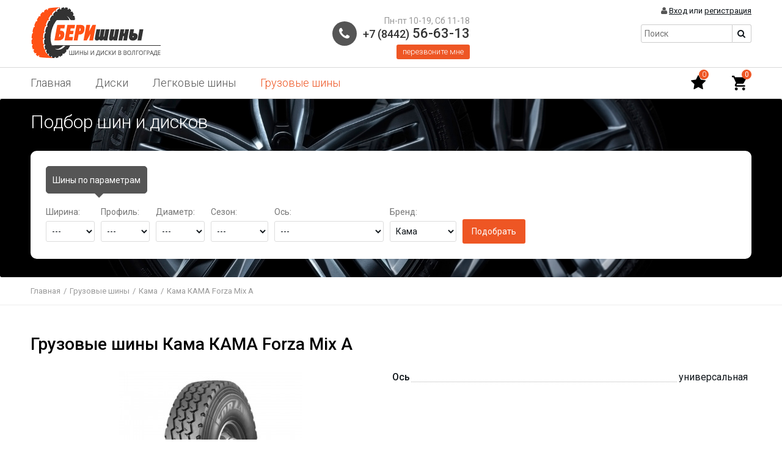

--- FILE ---
content_type: text/html; charset=utf-8
request_url: https://berishiny.ru/gruzovye_shiny/kama/kama_forza_mix_a/
body_size: 11143
content:
<!DOCTYPE HTML>
<html>
    <head>
        <meta http-equiv="content-type" content="text/html; charset=UTF-8">
                <meta name="viewport" content="width=device-width, initial-scale=1">
                <title>Грузовые шины Кама КАМА Forza Mix A » Купить шины Кама в Волгограде</title>  
                <link rel="icon" href="/favicon.png">
        <meta name="SKYPE_TOOLBAR" content="SKYPE_TOOLBAR_PARSER_COMPATIBLE">

        <meta name="description" content="Купить шины и диски в Волгограде дешево  можно в интернет магазине БериШины. В нашем каталоге вы можете  выбрать колеса из огромного количества автошин а так же заказать  липучку, зимнюю шипованную  и  летнюю резину для вашего авто. ">
        <meta name="keywords" content="Купить автошины.Продаются китайские шины.Купить шины Bridgestone.Недорого купить шины Viatti.Выгодная покупка колес.Продаются легковые шины.Реализуются шины в магазинах.Есть сельскохозяйственные шины.Имеется склад шин.Можно купить шины Hankook.Продаются шины Toyo.Можно купить шины Yokohama.Есть шины по низким ценам.Можно приобрести шины в интернет-магазине.Имеется карта расположения магазинов шин.Продаются шины на спецтехнику.Возможен опт шин.Есть каталог шин и колес.Имеется официальный сайт магазинов шин.Есть продажа грузовых и легковых шин.Есть возможность купить шины недорого.Есть автомагазин с большим выбором шин.Есть новые автомобильные шины.Продаются автошины с шипами и без.Имеются автомобильные шины для продажи. ">
        <meta name="yandex-verification" content="fcb2b2410f75e2c4" />
        
        <link href="//fonts.googleapis.com/css?family=Roboto+Condensed:300,400,700|Roboto:300,400,500,700,900" rel="stylesheet">
        
        <link href="/site/templates/default/styles/font-awesome.css" rel="stylesheet">
        <link rel="stylesheet" type="text/css" href="/site/templates/default/styles/style.css?v=3.5">
                    <link rel="stylesheet" type="text/css" href="/site/templates/default/styles/style_mobile.css?v=3.2">
                <link rel="stylesheet" type="text/css" href="/site/templates/default/styles/system_style.css">
        
        <script type="text/javascript" src="/engine/tools/js/jquery-2.0.3.min.js"></script>
        <script type="text/javascript" src="/engine/tools/js/scripts.js?v=3.2"></script>
        <script type="text/javascript" src="/engine/tools/js/jquery.maskedinput.js"></script>
        
        <link rel="stylesheet" type="text/css" href="/engine/tools/js/slick/slick.css">
        <link rel="stylesheet" type="text/css" href="/engine/tools/js/slick/slick-theme.css">
        <script type="text/javascript" src="/engine/tools/js/slick/slick.min.js"></script>

        <script type="text/javascript" src="/engine/tools/js/fancybox3/jquery.fancybox.min.js"></script>
        <link rel="stylesheet" type="text/css" href="/engine/tools/js/fancybox3/jquery.fancybox.min.css" media="screen" />
        
        <link href="/engine/tools/js/form_styler/jquery.formstyler.css" rel="stylesheet" />
        <link href="/engine/tools/js/form_styler/jquery.formstyler.theme.css" rel="stylesheet" />
        <script src="/engine/tools/js/form_styler/jquery.formstyler.min.js"></script>
        
        <link  href="//cdnjs.cloudflare.com/ajax/libs/fotorama/4.6.4/fotorama.css" rel="stylesheet"> <!-- 3 KB -->
        <script src="//cdnjs.cloudflare.com/ajax/libs/fotorama/4.6.4/fotorama.js"></script>
        
        <meta name="yandex-verification" content="e1abdd4bdeb14ad2" />
        
    </head>
    <body>
                
        
        <div class="lc_container">

            <div class="header">
                <div class="logo">
                    <a href="/"><img src="/site/templates/default/images/logo.png" alt="" title=""></a>
                </div>
                <a href="#" class="menu-mobile show-s" data-fancybox data-src="#menu-mobile">
                    <i class="fa fa-bars" aria-hidden="true"></i>
                </a>
                <a href="#" class="phone_and_query mobile" data-fancybox data-src="#phones">
                    <div class="phone"></div>
                </a>
                <div class="phone_and_query" id="phones">
                    <div class="phone">
                        <div class="item">
                            <div class="city"> Пн-пт 10-19, Сб 11-18</div>
                            <a href="tel:78442566313"><span>+7 (8442)</span> 56-63-13</a>
                            <div class="call-me"><a data-fancybox data-src="#callback-content" href="javascript:;">перезвоните мне</a></div>
                            <div class="callback-content" id="callback-content">
                                <div class="cabinet-field-row">
                                    <div class="cabinet-title">
                                        Ваше имя <span class="surely">*</span>
                                    </div>
                                    <div class="cabinet-field">
                                        <input type="text" name="name" value="" class="inp">
                                    </div>
                                </div>
                                <div class="cabinet-field-row">
                                    <div class="cabinet-title">
                                        Номер телефона <span class="surely">*</span>
                                    </div>
                                    <div class="cabinet-field">
                                        <input type="text" name="phone" value="" class="inp">
                                    </div>
                                </div>
                                <div class="cabinet-field-row">
                                    <div class="cabinet-title">
                                        Интересующий вопрос
                                    </div>
                                    <div class="cabinet-field">
                                        <textarea class="inp" name="comment" rows="3"></textarea>
                                    </div>
                                </div>
                                <div class="cabinet-field-row">
                                    <div class="cabinet-title">
                                        &nbsp;
                                    </div>
                                    <div class="cabinet-field">
                                        <div>
                                            <input type="button" name="submit" id="callback_send" value="Отправить" class="button low-button">
                                        </div>
                                        <div class="cabinet-surely">										
                                            <span class="surely">*</span> Обязательно к заполнению
                                        </div>
                                    </div>
                                </div>
                            </div>
                        </div>
                    </div>
                </div>
                <div class="lc_search">
                       
    <div class="menu-search">
        <form action="/searchtext/">
            <input type="text" value="" placeholder="Поиск" class="input-search" name="query">
            <div class="button-search">
                <i class="fa fa-search" aria-hidden="true"></i>
                <input type="submit" value="" class="">
            </div>
        </form>
    </div>                </div>
                <div class="lc_cart show-s">
                    <a href="/checkout/cart" title="Корзина"><span>Корзина</span></a> <span id="menuBasketCount">0</span>                </div>
                <div class="login-favorites">
                    <div class="header-login">
                        <i class="fa fa-user" aria-hidden="true"></i> 
                        <a href="/users/login/">Вход</a> или <a href="/users/register/">регистрация</a>                    </div>
                </div>
            </div>
        </div>
        <div id="menu-mobile">
            
<ul>
<li ><a href="/" >Главная</a></li>
<li ><a href="/diski/" >Диски</a></li>
<li ><a href="/shiny/" >Легковые шины</a></li>
<li class="-action"><a href="/gruzovye_shiny/" >Грузовые шины</a></li>
</ul>
                        <br>
                <div class="header-favorites">
                    <i class="fa fa-star" aria-hidden="true"></i> &nbsp;<a href="/users/wishlist/">Избранное <span class="count_nums"></span></a>
                </div>
                <div class="header-login">
                    <i class="fa fa-user" aria-hidden="true"></i> 
                    <a href="/users/login/">Вход</a> или <a href="/users/register/">регистрация</a>                </div>
        </div>

        <div class="lc_menu-top1">
            <div class="m-scroll">
                <div class="lc_container">
                    
<ul>
<li ><a href="/" >Главная</a></li>
<li ><a href="/diski/" >Диски</a></li>
<li ><a href="/shiny/" >Легковые шины</a></li>
<li class="-action"><a href="/gruzovye_shiny/" >Грузовые шины</a></li>
</ul>
                    <div class="header-favorites">
                        <a href="/users/wishlist/" title="Избранное" class="menu-favorite"><i class="fa fa-star" aria-hidden="true"></i> <span class="count_nums">0</span></a>
                        <div class="lc_cart">
                            <a href="/checkout/cart" title="Корзина"><span>Корзина</span></a> <span id="menuBasketCount">0</span>                        </div>
                    </div>
                </div>
            </div>
        </div>
        
        
    <div class="filter">
        <div class="lc_container">
                <div class="filter-title">Подбор шин и дисков</div>
            <div class="filter-cnt">
                    <div id="search-block" class="search-wheels section">
                        <div class="search-wheels-title">
                            <ul class="tabs">
                                <li class="hide"><span class="show-xs">Подобрать по автомобилю</span><span class="hide-xs">По автомобилю</span></li>   
                                <li class="current"><span class="show-xs">Подобрать шины по размеру</span><span class="hide-xs">Шины по параметрам</span></li>
                                <li class="none"><span class="show-xs">Подобрать диски по размеру</span><span class="hide-xs">Диски по параметрам</span></li> 
                            </ul>
                            <div class="clear"></div>
                        </div>
                        
                        <div class="box box-a" id="w_selected">
                            <form method="post" action="index.php?route=wheels/search_auto/index" method="post" id="avto_form">
                            <div class="tabs-mincont">
                                  <div>Марка:</div>
                                  <select name="avto[vendor]" onchange="getAvtoParametrs('car');" class="inp-text">
                                    <option value="">---</option>
                                                                        <!--<option value="Acura">Acura</option>-->
                                                                        <!--<option value="Alfa Romeo">Alfa Romeo</option>-->
                                                                        <!--<option value="Aston Martin">Aston Martin</option>-->
                                                                        <!--<option value="Audi">Audi</option>-->
                                                                        <!--<option value="Bentley">Bentley</option>-->
                                                                        <!--<option value="BMW">BMW</option>-->
                                                                        <!--<option value="Brilliance">Brilliance</option>-->
                                                                        <!--<option value="Buick">Buick</option>-->
                                                                        <!--<option value="BYD">BYD</option>-->
                                                                        <!--<option value="Cadillac">Cadillac</option>-->
                                                                        <!--<option value="Changan">Changan</option>-->
                                                                        <!--<option value="Chery">Chery</option>-->
                                                                        <!--<option value="Chevrolet">Chevrolet</option>-->
                                                                        <!--<option value="Chrysler">Chrysler</option>-->
                                                                        <!--<option value="Citroen">Citroen</option>-->
                                                                        <!--<option value="Dadi">Dadi</option>-->
                                                                        <!--<option value="Daewoo">Daewoo</option>-->
                                                                        <!--<option value="Daihatsu">Daihatsu</option>-->
                                                                        <!--<option value="Datsun">Datsun</option>-->
                                                                        <!--<option value="Derways">Derways</option>-->
                                                                        <!--<option value="Dodge">Dodge</option>-->
                                                                        <!--<option value="Dongfeng">Dongfeng</option>-->
                                                                        <!--<option value="Emgrand">Emgrand</option>-->
                                                                        <!--<option value="FAW">FAW</option>-->
                                                                        <!--<option value="Ferrari">Ferrari</option>-->
                                                                        <!--<option value="Fiat">Fiat</option>-->
                                                                        <!--<option value="Ford">Ford</option>-->
                                                                        <!--<option value="Geely">Geely</option>-->
                                                                        <!--<option value="GMC">GMC</option>-->
                                                                        <!--<option value="Great Wall">Great Wall</option>-->
                                                                        <!--<option value="Haima">Haima</option>-->
                                                                        <!--<option value="Honda">Honda</option>-->
                                                                        <!--<option value="Hummer">Hummer</option>-->
                                                                        <!--<option value="Hyundai">Hyundai</option>-->
                                                                        <!--<option value="Infiniti">Infiniti</option>-->
                                                                        <!--<option value="Isuzu">Isuzu</option>-->
                                                                        <!--<option value="Iveco">Iveco</option>-->
                                                                        <!--<option value="JAC">JAC</option>-->
                                                                        <!--<option value="Jaguar">Jaguar</option>-->
                                                                        <!--<option value="Jeep">Jeep</option>-->
                                                                        <!--<option value="Jiangling">Jiangling</option>-->
                                                                        <!--<option value="JMC">JMC</option>-->
                                                                        <!--<option value="Kia">Kia</option>-->
                                                                        <!--<option value="Lamborghini">Lamborghini</option>-->
                                                                        <!--<option value="Lancia">Lancia</option>-->
                                                                        <!--<option value="Land Rover">Land Rover</option>-->
                                                                        <!--<option value="Landwind">Landwind</option>-->
                                                                        <!--<option value="Lexus">Lexus</option>-->
                                                                        <!--<option value="Lifan">Lifan</option>-->
                                                                        <!--<option value="Lincoln">Lincoln</option>-->
                                                                        <!--<option value="Lotus">Lotus</option>-->
                                                                        <!--<option value="Maserati">Maserati</option>-->
                                                                        <!--<option value="Maybach">Maybach</option>-->
                                                                        <!--<option value="Mazda">Mazda</option>-->
                                                                        <!--<option value="Mercedes">Mercedes</option>-->
                                                                        <!--<option value="Mercury">Mercury</option>-->
                                                                        <!--<option value="MG">MG</option>-->
                                                                        <!--<option value="Mini">Mini</option>-->
                                                                        <!--<option value="Mitsubishi">Mitsubishi</option>-->
                                                                        <!--<option value="Mosler">Mosler</option>-->
                                                                        <!--<option value="Nissan">Nissan</option>-->
                                                                        <!--<option value="Oldsmobile">Oldsmobile</option>-->
                                                                        <!--<option value="Opel">Opel</option>-->
                                                                        <!--<option value="Panoz">Panoz</option>-->
                                                                        <!--<option value="Peugeot">Peugeot</option>-->
                                                                        <!--<option value="Plymouth">Plymouth</option>-->
                                                                        <!--<option value="Pontiac">Pontiac</option>-->
                                                                        <!--<option value="Porsche">Porsche</option>-->
                                                                        <!--<option value="Ram">Ram</option>-->
                                                                        <!--<option value="Ravon">Ravon</option>-->
                                                                        <!--<option value="Renault">Renault</option>-->
                                                                        <!--<option value="Rolls Royce">Rolls Royce</option>-->
                                                                        <!--<option value="Rover">Rover</option>-->
                                                                        <!--<option value="Saab">Saab</option>-->
                                                                        <!--<option value="Saleen">Saleen</option>-->
                                                                        <!--<option value="Saturn">Saturn</option>-->
                                                                        <!--<option value="Scion">Scion</option>-->
                                                                        <!--<option value="Seat">Seat</option>-->
                                                                        <!--<option value="Skoda">Skoda</option>-->
                                                                        <!--<option value="Smart">Smart</option>-->
                                                                        <!--<option value="Ssang Yong">Ssang Yong</option>-->
                                                                        <!--<option value="Subaru">Subaru</option>-->
                                                                        <!--<option value="Suzuki">Suzuki</option>-->
                                                                        <!--<option value="Toyota">Toyota</option>-->
                                                                        <!--<option value="Volkswagen">Volkswagen</option>-->
                                                                        <!--<option value="Volvo">Volvo</option>-->
                                                                        <!--<option value="Xin Kai">Xin Kai</option>-->
                                                                        <!--<option value="ZAZ">ZAZ</option>-->
                                                                        <!--<option value="ZX">ZX</option>-->
                                                                        <!--<option value="ВАЗ">ВАЗ</option>-->
                                                                        <!--<option value="ГАЗ">ГАЗ</option>-->
                                                                        <!--<option value="ТагАЗ">ТагАЗ</option>-->
                                                                        <!--<option value="УАЗ">УАЗ</option>-->
                                                                </select> 
                                  </div>

                            <div class="tabs-mincont">
                                  <div>Модель:</div>
                                  <select name="avto[car]" onchange="getAvtoParametrs('year');" id="auto_model"  class="inp-text">
                                    <option value="">---</option>
                                    </select>
                                  </div>

                            <div class="tabs-mincont">
                                  <div>Год выпуска:</div>
                                  <select name="avto[year]" onchange="getAvtoParametrs('modification');"id="auto_year" class="inp-text">
                                    <option value="">---</option>
                                    </select>
                                  </div>

                            <div class="tabs-mincont">
                                  <div>Модификация:</div>
                                  <select name="avto[modification]" id="auto_mod" class="inp-text">
                                    <option value="">---</option>
                                    </select>
                                  </div>

                            <div class="tabs-mincont" style="padding-right: 0">
                                  <div>&nbsp;</div>
                                  <input onclick="showAvtoResult();" type="button" class="inp-text-submit" value="Подобрать">
                                  </div>
                            </form>
                        </div>
                        
                        <div class="box visible box-s">
                            <form method="post" id="search_shiny" action="/index.php?route=wheels/search/index&category=3">
                            <div class="tabs-mincont">
                                <div>Ширина:</div>
                                  <select class="inp-text" name="filter[width]">
                                        <option value="">---</option>
                                                                                <option value="5.5" >5.5</option>
                                                                                <option value="6" >6</option>
                                                                                <option value="6.25" >6.25</option>
                                                                                <option value="6.5" >6.5</option>
                                                                                <option value="7.5" >7.5</option>
                                                                                <option value="8.15" >8.15</option>
                                                                                <option value="8.25" >8.25</option>
                                                                                <option value="8.3" >8.3</option>
                                                                                <option value="10" >10</option>
                                                                                <option value="11" >11</option>
                                                                                <option value="11.2" >11.2</option>
                                                                                <option value="12" >12</option>
                                                                                <option value="12.4" >12.4</option>
                                                                                <option value="12.5" >12.5</option>
                                                                                <option value="13" >13</option>
                                                                                <option value="13.6" >13.6</option>
                                                                                <option value="14.9" >14.9</option>
                                                                                <option value="15.5" >15.5</option>
                                                                                <option value="16" >16</option>
                                                                                <option value="16.5" >16.5</option>
                                                                                <option value="16.9" >16.9</option>
                                                                                <option value="17.5" >17.5</option>
                                                                                <option value="18.4" >18.4</option>
                                                                                <option value="20.5" >20.5</option>
                                                                                <option value="21.3" >21.3</option>
                                                                                <option value="21.5" >21.5</option>
                                                                                <option value="22" >22</option>
                                                                                <option value="23.1" >23.1</option>
                                                                                <option value="23.5" >23.5</option>
                                                                                <option value="26.5" >26.5</option>
                                                                                <option value="28" >28</option>
                                                                                <option value="28.1" >28.1</option>
                                                                                <option value="30.5" >30.5</option>
                                                                                <option value="31" >31</option>
                                                                                <option value="50" >50</option>
                                                                                <option value="60" >60</option>
                                                                                <option value="70" >70</option>
                                                                                <option value="90" >90</option>
                                                                                <option value="100" >100</option>
                                                                                <option value="110" >110</option>
                                                                                <option value="120" >120</option>
                                                                                <option value="140" >140</option>
                                                                                <option value="150" >150</option>
                                                                                <option value="180" >180</option>
                                                                                <option value="210" >210</option>
                                                                                <option value="215" >215</option>
                                                                                <option value="225" >225</option>
                                                                                <option value="235" >235</option>
                                                                                <option value="245" >245</option>
                                                                                <option value="265" >265</option>
                                                                                <option value="270" >270</option>
                                                                                <option value="275" >275</option>
                                                                                <option value="285" >285</option>
                                                                                <option value="295" >295</option>
                                                                                <option value="315" >315</option>
                                                                                <option value="320" >320</option>
                                                                                <option value="360" >360</option>
                                                                                <option value="385" >385</option>
                                                                                <option value="405" >405</option>
                                                                                <option value="420" >420</option>
                                                                                <option value="425" >425</option>
                                                                                <option value="460" >460</option>
                                                                                <option value="500" >500</option>
                                                                                <option value="520" >520</option>
                                                                                <option value="580" >580</option>
                                                                                <option value="600" >600</option>
                                                                                <option value="650" >650</option>
                                                                                <option value="710" >710</option>
                                                                                <option value="800" >800</option>
                                                                                <option value="1100" >1100</option>
                                                                                <option value="1300" >1300</option>
                                                                          </select>
                                  </div>
                            <div class="tabs-mincont">
                                  <div>Профиль:</div>
                                  <select class="inp-text" name="filter[height]">
                                            <option value="">---</option>
                                                                                        <option value="13.5" >13.5</option>
                                                                                        <option value="55" >55</option>
                                                                                        <option value="65" >65</option>
                                                                                        <option value="70" >70</option>
                                                                                        <option value="75" >75</option>
                                                                                        <option value="80" >80</option>
                                                                                        <option value="85" >85</option>
                                                                                        <option value="90" >90</option>
                                                                                        <option value="95" >95</option>
                                                                                        <option value="400" >400</option>
                                                                                        <option value="530" >530</option>
                                                                                    </select>
                                  </div>
                            <div class="tabs-mincont">
                                  <div>Диаметр:</div>
                                  <select class="inp-text" name="filter[diametr]">
                                        <option value=""> ---</option>
                                                                                        <option value="10" >10</option>
                                                                                        <option value="12" >12</option>
                                                                                        <option value="15" >15</option>
                                                                                        <option value="15.3" >15.3</option>
                                                                                        <option value="16" >16</option>
                                                                                        <option value="16.1" >16.1</option>
                                                                                        <option value="16.5" >16.5</option>
                                                                                        <option value="17.5" >17.5</option>
                                                                                        <option value="18" >18</option>
                                                                                        <option value="19.5" >19.5</option>
                                                                                        <option value="20" >20</option>
                                                                                        <option value="21" >21</option>
                                                                                        <option value="22.5" >22.5</option>
                                                                                        <option value="24" >24</option>
                                                                                        <option value="25" >25</option>
                                                                                        <option value="26" >26</option>
                                                                                        <option value="26.5" >26.5</option>
                                                                                        <option value="30" >30</option>
                                                                                        <option value="32" >32</option>
                                                                                        <option value="34" >34</option>
                                                                                        <option value="38" >38</option>
                                                                                        <option value="42" >42</option>
                                                                                        <option value="54" >54</option>
                                                                                        <option value="533" >533</option>
                                                                              </select>
                                  </div>
                            <div class="tabs-mincont">
                                  <div>Сезон:</div>
                                  <select class="inp-text" id="season" name="filter[season][]">
                                      <option value=""> ---</option>
                                      <option value="1" >Лето</option>
                                      <option value="2" >Зима</option>
                                      <option value="3" >Всесезон</option>
                                  </select>
                            </div>
                                                            <div class="tabs-mincont">
                                      <div>Ось:</div>
                                      <select class="inp-text" id="axis" name="filter[axis]">
                                          <option value=""> ---</option>
                                                                                    <option value="ведущая" >ведущая</option>
                                                                                    <option value="ведущая 3pmsf" >ведущая 3pmsf</option>
                                                                                    <option value="ведущая 3psf" >ведущая 3psf</option>
                                                                                    <option value="ведущая m+s" >ведущая m+s</option>
                                                                                    <option value="пневматическая" >пневматическая</option>
                                                                                    <option value="прицепная" >прицепная</option>
                                                                                    <option value="прицепная  m+s" >прицепная  m+s</option>
                                                                                    <option value="прицепная 3pmsf" >прицепная 3pmsf</option>
                                                                                    <option value="прицепная 3psf" >прицепная 3psf</option>
                                                                                    <option value="прицепная m+s" >прицепная m+s</option>
                                                                                    <option value="рулевая" >рулевая</option>
                                                                                    <option value="рулевая 3pmsf" >рулевая 3pmsf</option>
                                                                                    <option value="рулевая 3psf" >рулевая 3psf</option>
                                                                                    <option value="рулевая m+s" >рулевая m+s</option>
                                                                                    <option value="универсальная" >универсальная</option>
                                                                                    <option value="универсальная 3mpsf" >универсальная 3mpsf</option>
                                                                                    <option value="универсальная m+s" >универсальная m+s</option>
                                                                                </select>
                                </div>
                                                            
                            <div class="tabs-mincont">
                                  <div>Бренд:</div>
                                  <select class="inp-text" id="manufacturer" name="filter[manufacturer][]">
                                      <option value="" > ---</option>
                                                                                        <option value="278" >Aeolus</option>
                                                                                        <option value="302" >Armstrong</option>
                                                                                        <option value="303" >Ascenso</option>
                                                                                        <option value="2" >Bridgestone</option>
                                                                                        <option value="7" >Continental</option>
                                                                                        <option value="200" >Firestone</option>
                                                                                        <option value="310" >GoodNord</option>
                                                                                        <option value="9" >Goodyear</option>
                                                                                        <option value="208" >HIFLY</option>
                                                                                        <option value="14" >Kumho</option>
                                                                                        <option value="156" >Marshal</option>
                                                                                        <option value="4" >Michelin</option>
                                                                                        <option value="5" >Nokian</option>
                                                                                        <option value="325" >Nortec</option>
                                                                                        <option value="257" >Satoya</option>
                                                                                        <option value="45" >Sava</option>
                                                                                        <option value="291" >Titan</option>
                                                                                        <option value="245" >Voltyre</option>
                                                                                        <option value="224" >Белшина</option>
                                                                                        <option value="154" selected>Кама</option>
                                                                                        <option value="276" >Омск Шина</option>
                                                                                        <option value="263" >ЯШЗ</option>
                                                                        </select>
                            </div>
                            <div class="tabs-mincont" style="padding-right: 0">
                                <div>&nbsp;</div>
                                  <input type="submit" class="inp-text-submit" value="Подобрать">
                                  </div>
                            </form>                 
                        </div>
                        
                        <div class="box box-d">
                            <form method="post" id="search_diski" action="/index.php?route=wheels/search/index&category=2">
                                <div class="tabs-mincont">
                                    <div>Ширина:</div>
                                      <select class="inp-text" id="d-width" name="filter[width]">
                                            <option value=""> ---</option>
                                                                                        <option value="5" >5</option>
                                                                                        <option value="5.5" >5.5</option>
                                                                                        <option value="6" >6</option>
                                                                                        <option value="6.5" >6.5</option>
                                                                                        <option value="7" >7</option>
                                                                                        <option value="7.5" >7.5</option>
                                                                                        <option value="8" >8</option>
                                                                                        <option value="8.5" >8.5</option>
                                                                                        <option value="9" >9</option>
                                                                                        <option value="9.5" >9.5</option>
                                                                                        <option value="10" >10</option>
                                                                                        <option value="10.5" >10.5</option>
                                                                                  </select>
                                      </div>
                                <div class="tabs-mincont">
                                      <div>Диаметр:</div>
                                      <select class="inp-text" id="d-radius" name="filter[diametr]">
                                            <option value=""> ---</option>
                                                                                        <option value="13" >13</option>
                                                                                        <option value="14" >14</option>
                                                                                        <option value="15" >15</option>
                                                                                        <option value="16" >16</option>
                                                                                        <option value="17" >17</option>
                                                                                        <option value="18" >18</option>
                                                                                        <option value="19" >19</option>
                                                                                        <option value="20" >20</option>
                                                                                        <option value="22" >22</option>
                                                                                  </select>
                                      </div>
                                <div class="tabs-mincont">
                                      <div>PCD:</div>
                                      <select class="inp-text" id="dia" name="filter[pcd]">
                                          <option value=""> ---</option>
                                                                                        <option value="4x100" >4x100</option>
                                                                                        <option value="4x108" >4x108</option>
                                                                                        <option value="4x114.3" >4x114.3</option>
                                                                                        <option value="4x98" >4x98</option>
                                                                                        <option value="5x100" >5x100</option>
                                                                                        <option value="5x105" >5x105</option>
                                                                                        <option value="5x108" >5x108</option>
                                                                                        <option value="5x110" >5x110</option>
                                                                                        <option value="5x112" >5x112</option>
                                                                                        <option value="5x114.3" >5x114.3</option>
                                                                                        <option value="5x115" >5x115</option>
                                                                                        <option value="5x118" >5x118</option>
                                                                                        <option value="5x120" >5x120</option>
                                                                                        <option value="5x130" >5x130</option>
                                                                                        <option value="5x139.7" >5x139.7</option>
                                                                                        <option value="5x150" >5x150</option>
                                                                                        <option value="5x160" >5x160</option>
                                                                                        <option value="6x114.3" >6x114.3</option>
                                                                                        <option value="6x127" >6x127</option>
                                                                                        <option value="6x139.7" >6x139.7</option>
                                                                                        <option value="6x170" >6x170</option>
                                                                                  </select>
                                      </div>
                                <div class="tabs-mincont">
                                      <div>ДЦО (Dia):</div>
                                      <select class="inp-text" id="dia" name="filter[dia]">
                                          <option value=""> ---</option>
                                                                                        <option value="54.1" >54.1</option>
                                                                                        <option value="56.1" >56.1</option>
                                                                                        <option value="56.6" >56.6</option>
                                                                                        <option value="57.1" >57.1</option>
                                                                                        <option value="57.2" >57.2</option>
                                                                                        <option value="58.1" >58.1</option>
                                                                                        <option value="58.5" >58.5</option>
                                                                                        <option value="58.6" >58.6</option>
                                                                                        <option value="60" >60</option>
                                                                                        <option value="60.1" >60.1</option>
                                                                                        <option value="63.3" >63.3</option>
                                                                                        <option value="63.35" >63.35</option>
                                                                                        <option value="63.4" >63.4</option>
                                                                                        <option value="64" >64</option>
                                                                                        <option value="64.1" >64.1</option>
                                                                                        <option value="65.06" >65.06</option>
                                                                                        <option value="65.1" >65.1</option>
                                                                                        <option value="66.1" >66.1</option>
                                                                                        <option value="66.45" >66.45</option>
                                                                                        <option value="66.5" >66.5</option>
                                                                                        <option value="66.6" >66.6</option>
                                                                                        <option value="67.1" >67.1</option>
                                                                                        <option value="70.1" >70.1</option>
                                                                                        <option value="70.2" >70.2</option>
                                                                                        <option value="71.1" >71.1</option>
                                                                                        <option value="71.5" >71.5</option>
                                                                                        <option value="71.6" >71.6</option>
                                                                                        <option value="72.6" >72.6</option>
                                                                                        <option value="73.1" >73.1</option>
                                                                                        <option value="74.1" >74.1</option>
                                                                                        <option value="75.1" >75.1</option>
                                                                                        <option value="77.77" >77.77</option>
                                                                                        <option value="77.9" >77.9</option>
                                                                                        <option value="84.1" >84.1</option>
                                                                                        <option value="92.5" >92.5</option>
                                                                                        <option value="95.1" >95.1</option>
                                                                                        <option value="98" >98</option>
                                                                                        <option value="98.5" >98.5</option>
                                                                                        <option value="100.1" >100.1</option>
                                                                                        <option value="106.1" >106.1</option>
                                                                                        <option value="106.2" >106.2</option>
                                                                                        <option value="106.3" >106.3</option>
                                                                                        <option value="108.1" >108.1</option>
                                                                                        <option value="108.5" >108.5</option>
                                                                                        <option value="108.6" >108.6</option>
                                                                                        <option value="108.7" >108.7</option>
                                                                                        <option value="109.7" >109.7</option>
                                                                                        <option value="110.1" >110.1</option>
                                                                                        <option value="110.5" >110.5</option>
                                                                                        <option value="130" >130</option>
                                                                                        <option value="130.1" >130.1</option>
                                                                                  </select>
                                      </div>
                                <div class="tabs-mincont">
                                      <div>Вылет (ET):</div>
                                          <select name="filter[et]" class="inp-text" id="et">
                                            <option value=""> ---</option>
                                            <option value="-1" >меньше 0</option>
                                            <option value="0-10" >0-10</option>
                                            <option value="10-20" >10-20</option>
                                            <option value="20-30" >20-30</option>
                                            <option value="30-40" >30-40</option>
                                            <option value="40-50" >40-50</option>
                                            <option value="50" >больше 50</option>
                                        </select>
                                      </div>
                                <div class="tabs-mincont">
                                      <div>Бренд:</div>
                                      <select class="inp-text" id="manufacturer" name="filter[manufacturer][]">
                                        <option value="" > ---</option>
                                                                                            <option value="301" >Accuride</option>
                                                                                            <option value="184" >FR Replica</option>
                                                                                            <option value="269" >Gold wheel</option>
                                                                                            <option value="52" >KFZ</option>
                                                                                            <option value="312" >LEGE ARTIS</option>
                                                                                            <option value="21" >MOMO</option>
                                                                                            <option value="271" >Magnetto</option>
                                                                                            <option value="127" >NEO</option>
                                                                                            <option value="280" >Racing Wheels</option>
                                                                                            <option value="241" >Replay</option>
                                                                                            <option value="315" >RЕPLIKEY</option>
                                                                                            <option value="201" >Trebl</option>
                                                                                            <option value="138" >Venti</option>
                                                                                            <option value="22" >X'trike</option>
                                                                                            <option value="317" >X'trikeRST</option>
                                                                                            <option value="311" >i Free</option>
                                                                                            <option value="166" >Кик</option>
                                                                                            <option value="19" >Скад</option>
                                                                                            <option value="247" >ТЗСК</option>
                                                                            </select>
                                </div>
                                <div class="tabs-mincont" style="padding-right: 0">
                                      <div>&nbsp;</div>
                                      <input type="submit" class="inp-text-submit" value="Подобрать">
                                      </div>
                                        </form>
                        </div>
                        
                        
                    </div>
            </div>
            </div>
                    
    </div>        
                
                            <div class="lc_breadcrumbs">
                    <div class="lc_container">
                        <ul><li><a href="/"><span>Главная</span></a></li><li><span>/</span><a href="/gruzovye_shiny/"><span>Грузовые шины</span></a></li><li><span>/</span><a href="/gruzovye_shiny/kama/"><span>Кама</span></a></li><li><span>/</span>Кама КАМА Forza Mix A</a></li></ul>                    </div>
                </div>
                    
        <div class="lc_container content-container">
        <table>
            <tr>
<!--                <td class="lc_column-left">
                                                        </td>-->
                <td class="lc_column-right">
                                                            <div class="title">
    <h1>
                Грузовые шины Кама КАМА Forza Mix A    </h1>
</div>
<div class="text">
    <div class="wheels-open-content overflow">
        <div class="wheels-open-left">
                            <a href="/uploads/cache/data/wheels/kama/kama_forza_mix_a-600x600.jpg" data-fancybox="images">
                    <img src="/uploads/cache/data/wheels/kama/kama_forza_mix_a-300x300.jpg" alt="">
                </a>
                    </div>
        <div class="wheels-open-right">
                        <ul class="wheels-open-attributes">
                                                                                    <li>
                            <span class="woa-left">Ось</span>
                            <span class="woa-images">
                                                        </span>
                            <span class="woa-right">универсальная</span>
                        </li>
                                                                        </ul>
                        <div class="wheels-open-desc">
                            </div>
                    </div>
    </div>
    
    <div class="clear-both"></div>
    
        
        <div class="title">
        <h2>
            Товар в наличии или под заказ
        </h2>
    </div>
        <div class="text">
        
        <form action="/index.php?route=checkout/cart/add_ajaxload" method="POST" id="form_to_cart">
            <table class="table-list-min-w">
                <tr>
                                            <th style="text-align: left">Размер</th>
                                                                <th style="width: 120px;text-align:center">Индексы</th>
                        <th style="width: 120px;text-align:center">Свойства</th>
                                                                <th style="width:120px; text-align: center">Код товара</th>
                        <!--<th style="text-align: center" class="hide show-l">Наличие</th>-->
                        <!--class="hide-xs hide-l"-->
                        <th style="width: 60px;text-align:center; line-height: 14px;">Наличие</th>
                                                <th style="text-align:center">Цена за шт.</th>
                        <th>В корзину</th>
                    </tr>
                                                                                    <tr>
                            
                            <td colspan="7" class="desc-text-radius">
                                Диаметр <span>22.5</span>
                            </td>
                        </tr>
                                        <tr id="option_11524993" class=" option_tr_in_stock">
                                                    <td>
                                <a href="/gruzovye_shiny/kama/kama_forza_mix_a/315_80_22.5_156150k/">
                                                                        315/80 R22.5                                </a>
                            </td>
                            <td style="text-align:center">
                                156/150K                                                            </td>
                            <td style="text-align:center;">
                                                            </td>
                                                                        <td style="text-align: center" class="hide-s ">
                            11524993                        </td>
<!--                        <td style="text-align:center;" class="hide-s hide show-l">
                                20                        </td>-->
                         <!--class="hide-xs hide-l"-->
                        <td style="text-align:center;">
                                >20                                                        <div class="stock-zakaz">Доставка<br>3-7 дн</div>
                                                    </td>
                                                <td style="width:100px; text-align:center" class="desc-text-price">
                                                                                                23 880 <span>руб.</span>                                                                                    </td>
                        <td class="td_cart">
                                                        <input type="number" value="4" name="quantity" class="styler" min="1">
                            <input type="hidden" name="option_id" value="11524993">
                            <input type="hidden" name="id" value="19827">
                            <input type="hidden" name="module" value="wheels">
                            <a href="javascript:void(0);" onclick="addtocart(11524993)" class="buy-button"></a>
                                                    </td>
                    </tr>
                            </table>
        </form>
    </div>
        

        
    

        
    <a href="javascript:;" class="button  add_review-button" id="toggle_review"><i class="fa fa-plus-circle" aria-hidden="true"></i> &nbsp;&nbsp;Добавить отзыв</a>
    <div class="review_add">
        <script src="/engine/tools/js/rating.js" type="text/javascript"></script>
<link rel="stylesheet" type="text/css" href="/site/templates/default/styles/rating.css">
    
    <div class="title">
        <h2>Добавить отзыв</h2>
    </div>
    <div id="review_text" class="lc_block" style="margin-top: -5px;">
        <div id="review_title"></div>
        <table class="review-add">
            <tr>
                <td class="review-add-left">
                    Оценка
                </td>
                <td>
                    <div class="field-rating" id="rating">
                        <input name="star1" type="radio" class="rating" value="1">
                        <input name="star1" type="radio" class="rating" value="2">
                        <input name="star1" type="radio" class="rating" value="3">
                        <input name="star1" type="radio" class="rating" value="4">
                        <input name="star1" type="radio" class="rating" value="5">
                    </div>
                </td>
            </tr>
            <tr>
                <td class="review-add-left">
                    Отзыв
                </td>
                <td>
                    <textarea name="review-text" class="inp"></textarea>
                </td>
            </tr>
<!--            <tr>
                <td class="review-add-left">
                     Код подтверждения
                </td>
                <td>
                    <script type="text/javascript">
                        function captcha_update () {
                                $('#captcha_example').attr('src', '/index.php?route=tools/kcaptcha/index&PHPSESSID=f4ef5efefc0e3a31965f2f7ff52aef73'); 
                                return false;
                        } 
                    </script>

                    <div class="overflow">
                        <div class="review-captha-field">
                            <input type="text" name="keystring" class="inp" autocomplete="off" style="width:110px">
                        </div>
                    </div>
                </td>
            </tr>-->
            <tr>
                <td class="review-add-left">

<!--                        <div class="review-captha-img" style="display: inline-block">
                            <a href="javascript:captcha_update()" title="Показать новый код подтверждения" class="no-border">
                                <img id="captcha_example" src="/index.php?route=tools/kcaptcha/index&PHPSESSID=f4ef5efefc0e3a31965f2f7ff52aef73">
                            </a>
                        </div>-->
                </td>
                <td>
                    <input type="hidden" name="id" value="19827">
                    <input type="button" id="review_button" onclick="review('index.php?route=wheels/open/review_ajaxload')" value="Добавить отзыв" class="button low-button">
                    &nbsp;&nbsp;&nbsp;&nbsp;<a href="javascript:;" id="toggle_review"><i class="fa fa-times" aria-hidden="true"></i> закрыть</a>
                </td>
            </tr>
        </table>
    </div>

<script type="text/javascript">
    $(document).ready(function() {
        $('#rating').rating();
        
        $(document).on('click', '#toggle_review', function() {
            $('.review_add').slideToggle(300);
            $('.add_review-button').toggle();
        })
    });
function review(actionLink) {
	$.ajax({
		type: 'POST',
		url: actionLink,
		dataType: 'json',
		data: 'id=' + encodeURIComponent($('input[name=\'id\']').val()) + '&text=' + encodeURIComponent($('textarea[name=\'review-text\']').val()) + '&star1=' + encodeURIComponent($('input[name=\'star1\']:checked').val() ? $('input[name=\'star1\']:checked').val() : '') + '&keystring=' + encodeURIComponent($('input[name=\'keystring\']').val()),
		beforeSend: function() {
			$('.success, .warning').remove();
			$('#review_button').attr('disabled', 'disabled');
			$('#review_title').after('<div class="wait"><img src="/site/templates/default/images/spinner.gif" alt="" valign="middle"/>&nbsp; Пожалуйста, подождите. Идет проверка отзыва!</div>');
		},
		complete: function() {
                        
                        
		},
		success: function(data) { 
                        setTimeout(function(){
                            $(".wait").remove();
                            $('#review_button').attr('disabled', false);
                            
                            if (data.error) {
                                    $('#review_title').after('<div class="warning">' + data.error + '</div>');
                            }

                            if (data.success) {
                                    $('#review_text').html('<div id="review_title"></div>');
                                    
                                    $('#review_title').after('<div class="success">' + data.success + '</div>');

                                    $('textarea[name=\'review-text\']').val('');
                                    $('input[name=\'star1\']:checked').attr('checked', '');
                                    $('input[name=\'keystring\']').val('');
                            }
                        }, 1000);
		}
	});
}
</script>    </div>
</div>
<div class="clear"></div>
                                    </td>
            </tr>
        </table>
    </div>
        
        <div class="lc_footer">
            <div class="lc_container">
                <div class="cnt">
                    <div class="left">
                        <div class="name">Контакты</div>
                        <div class="contacts">
                            
<p><strong>Телефон:</strong>&nbsp;+7 (8442)&nbsp;56-63-13&nbsp;</p>
<p><strong>E-mail:</strong>&nbsp;volgograd@berishiny.ru</p>
<p><strong>Адрес магазина:</strong>&nbsp;г.Волгоград, ул. Проезд Дорожников, 19А</p>                        </div>
                    </div>
                    <div class="left">
                        <div class="name">Каталог</div>
                        
<ul>
<li ><a href="/?route=wheels/search/index&amp;category=1&amp;manufacturer=&amp;season=1" >Летние шины</a></li>
<li ><a href="/?route=wheels/search/index&amp;category=1&amp;manufacturer=&amp;season=2" >Зимние шины</a></li>
<li ><a href="/?route=wheels/search/index&amp;category=1&amp;manufacturer=&amp;season=3" >Всесезонные шины</a></li>
<li ><a href="/diski/" >Диски</a></li>
</ul>
                    </div>
                    <div class="left">
                        <div class="name">Покупателям</div>
                        
<ul>
<li ><a href="/info/kontakty/" >Контакты</a></li>
<li ><a href="/info/garantii/" >Гарантии</a></li>
<li ><a href="/info/prava_potrebitelej/" >Права потребителей</a></li>
<li ><a href="/info/o_magazine/" >О магазине</a></li>
<li ><a href="/info/polzovatelskoe_soglashenie/" >Пользовательское соглашение</a></li>
</ul>
                    </div>
                    <div class="left">
                        <div class="name">Информация</div>
                        
<ul>
<li ><a href="/info/korporativnym_klientam/" >Корпоративным клиентам</a></li>
<li ><a href="/info/rasshifrovka_markirovki_shin/" >Расшифровка маркировки шин</a></li>
<li ><a href="/info/chastye_voprosy/" >Частые вопросы</a></li>
<li ><a href="/info/indeksy_skorosti_i_nagruzki/" >Индексы шин и дисков</a></li>
<li ><a href="/info/calculator/" >Шинный калькулятор</a></li>
</ul>
                    </div>
                    <div class="left">
                        <div class="name">Как купить</div>
                        
<ul>
<li ><a href="/info/dostavka/" >Доставка</a></li>
<li ><a href="/info/rassrochka_ot_pochta_bank/" >Купить в кредит</a></li>
<li ><a href="/info/kak_kupit_v_internet-magazine/" >Как купить в интернет-магазине?</a></li>
<li ><a href="/info/obmen_i_vozvrat/" >Обмен и возврат</a></li>
</ul>
                    </div>
                </div>
            </div>
        </div>
        <div class="after_footer">
            <div class="lc_container">
                <div class="copy">
                    &copy; 2026 Интернет-магазин автошин и дисков
                </div>
                <div class="socials">
<!--                    <a href="" target="_blank" rel="nofollow" title="Мы Вконтакте"><i class="fa fa-vk" aria-hidden="true"></i></a>
                    <a href="" target="_blank" rel="nofollow" title="Мы в Instagram"><i class="fa fa-instagram" aria-hidden="true"></i></a>-->
                    <!--LiveInternet counter--><script type="text/javascript">
                    document.write('<a href="//www.liveinternet.ru/click" '+
                    'target="_blank"><img src="//counter.yadro.ru/hit?t45.5;r'+
                    escape(document.referrer)+((typeof(screen)=='undefined')?'':
                    ';s'+screen.width+'*'+screen.height+'*'+(screen.colorDepth?
                    screen.colorDepth:screen.pixelDepth))+';u'+escape(document.URL)+
                    ';h'+escape(document.title.substring(0,150))+';'+Math.random()+
                    '" alt="" title="LiveInternet" '+
                    'border="0" width="31" height="31"><\/a>')
                    </script><!--/LiveInternet-->
                </div>
                <div class="clear"></div>
                                    <div class="full_version show-s align-center">
                        <a href="/common/index/version?design=full" class=""><i class="fa fa-television" aria-hidden="true"></i> Полная версия</a>
                    </div>
                            </div>
        </div>
        
        <!-- Yandex.Metrika counter -->
        <script type="text/javascript" >
           (function(m,e,t,r,i,k,a){m[i]=m[i]||function(){(m[i].a=m[i].a||[]).push(arguments)};
           m[i].l=1*new Date();k=e.createElement(t),a=e.getElementsByTagName(t)[0],k.async=1,k.src=r,a.parentNode.insertBefore(k,a)})
           (window, document, "script", "https://mc.yandex.ru/metrika/tag.js", "ym");

           ym(55561738, "init", {
                clickmap:true,
                trackLinks:true,
                accurateTrackBounce:true
           });
        </script>
        <noscript><div><img src="https://mc.yandex.ru/watch/55561738" style="position:absolute; left:-9999px;" alt="" /></div></noscript>
        <!-- /Yandex.Metrika counter -->
        
        <!-- Rating Mail.ru counter -->
        <script type="text/javascript">
        var _tmr = window._tmr || (window._tmr = []);
        _tmr.push({id: "3142006", type: "pageView", start: (new Date()).getTime()});
        (function (d, w, id) {
          if (d.getElementById(id)) return;
          var ts = d.createElement("script"); ts.type = "text/javascript"; ts.async = true; ts.id = id;
          ts.src = "https://top-fwz1.mail.ru/js/code.js";
          var f = function () {var s = d.getElementsByTagName("script")[0]; s.parentNode.insertBefore(ts, s);};
          if (w.opera == "[object Opera]") { d.addEventListener("DOMContentLoaded", f, false); } else { f(); }
        })(document, window, "topmailru-code");
        </script><noscript><div>
        <img src="https://top-fwz1.mail.ru/counter?id=3142006;js=na" style="border:0;position:absolute;left:-9999px;" alt="Top.Mail.Ru" />
        </div></noscript>
        <!-- //Rating Mail.ru counter -->
        
        <script src="//code.jivosite.com/widget.js" data-jv-id="B5avfcqzpg" async></script>
    </body>
</html>


--- FILE ---
content_type: text/javascript
request_url: https://berishiny.ru/engine/tools/js/jquery.maskedinput.js
body_size: 1676
content:
!function(e){"function"==typeof define&&define.amd?define(["jquery"],e):"object"==typeof exports?e(require("jquery")):e(jQuery)}(function(S){var a,e=navigator.userAgent,T=/iphone/i.test(e),r=/chrome/i.test(e),A=/android/i.test(e);S.mask={definitions:{9:"[0-9]",a:"[A-Za-z]","*":"[A-Za-z0-9]"},autoclear:!0,dataName:"rawMaskFn",placeholder:"_"},S.fn.extend({caret:function(e,t){var n;if(0!==this.length&&!this.is(":hidden")&&this.get(0)===document.activeElement)return"number"==typeof e?(t="number"==typeof t?t:e,this.each(function(){this.setSelectionRange?this.setSelectionRange(e,t):this.createTextRange&&((n=this.createTextRange()).collapse(!0),n.moveEnd("character",t),n.moveStart("character",e),n.select())})):(this[0].setSelectionRange?(e=this[0].selectionStart,t=this[0].selectionEnd):document.selection&&document.selection.createRange&&(n=document.selection.createRange(),e=0-n.duplicate().moveStart("character",-1e5),t=e+n.text.length),{begin:e,end:t})},unmask:function(){return this.trigger("unmask")},mask:function(t,v){var n,k,b,y,x,j,R;if(!t&&0<this.length){var e=S(this[0]).data(S.mask.dataName);return e?e():void 0}return v=S.extend({autoclear:S.mask.autoclear,placeholder:S.mask.placeholder,completed:null},v),n=S.mask.definitions,k=[],b=j=t.length,y=null,t=String(t),S.each(t.split(""),function(e,t){"?"==t?(j--,b=e):n[t]?(k.push(new RegExp(n[t])),null===y&&(y=k.length-1),e<b&&(x=k.length-1)):k.push(null)}),this.trigger("unmask").each(function(){var o=S(this),c=S.map(t.split(""),function(e,t){if("?"!=e)return n[e]?f(t):e}),u=c.join(""),i=o.val();function l(){if(v.completed){for(var e=y;e<=x;e++)if(k[e]&&c[e]===f(e))return;v.completed.call(o)}}function f(e){return e<v.placeholder.length?v.placeholder.charAt(e):v.placeholder.charAt(0)}function s(e){for(;++e<j&&!k[e];);return e}function h(e,t){var n,a;if(!(e<0)){for(n=e,a=s(t);n<j;n++)if(k[n]){if(!(a<j&&k[n].test(c[a])))break;c[n]=c[a],c[a]=f(a),a=s(a)}g(),o.caret(Math.max(y,e))}}function m(e){p(),o.val()!=i&&o.change()}function d(e,t){var n;for(n=e;n<t&&n<j;n++)k[n]&&(c[n]=f(n))}function g(){o.val(c.join(""))}function p(e){var t,n,a,r=o.val(),i=-1;for(a=t=0;t<j;t++)if(k[t]){for(c[t]=f(t);a++<r.length;)if(n=r.charAt(a-1),k[t].test(n)){c[t]=n,i=t;break}if(a>r.length){d(t+1,j);break}}else c[t]===r.charAt(a)&&a++,t<b&&(i=t);return e?g():i+1<b?v.autoclear||c.join("")===u?(o.val()&&o.val(""),d(0,j)):g():(g(),o.val(o.val().substring(0,i+1))),b?t:y}o.data(S.mask.dataName,function(){return S.map(c,function(e,t){return k[t]&&e!=f(t)?e:null}).join("")}),o.one("unmask",function(){o.off(".mask").removeData(S.mask.dataName)}).on("focus.mask",function(){var e;o.prop("readonly")||(clearTimeout(a),i=o.val(),e=p(),a=setTimeout(function(){o.get(0)===document.activeElement&&(g(),e==t.replace("?","").length?o.caret(0,e):o.caret(e))},10))}).on("blur.mask",m).on("keydown.mask",function(e){if(!o.prop("readonly")){var t,n,a,r=e.which||e.keyCode;R=o.val(),8===r||46===r||T&&127===r?(n=(t=o.caret()).begin,(a=t.end)-n==0&&(n=46!==r?function(e){for(;0<=--e&&!k[e];);return e}(n):a=s(n-1),a=46===r?s(a):a),d(n,a),h(n,a-1),e.preventDefault()):13===r?m.call(this,e):27===r&&(o.val(i),o.caret(0,p()),e.preventDefault())}}).on("keypress.mask",function(e){if(!o.prop("readonly")){var t,n,a,r=e.which||e.keyCode,i=o.caret();e.ctrlKey||e.altKey||e.metaKey||r<32||!r||13===r||(i.end-i.begin!=0&&(d(i.begin,i.end),h(i.begin,i.end-1)),(t=s(i.begin-1))<j&&(n=String.fromCharCode(r),k[t].test(n))&&(function(e){var t,n,a,r;for(n=f(t=e);t<j;t++)if(k[t]){if(a=s(t),r=c[t],c[t]=n,!(a<j&&k[a].test(r)))break;n=r}}(t),c[t]=n,g(),a=s(t),A?setTimeout(function(){S.proxy(S.fn.caret,o,a)()},0):o.caret(a),i.begin<=x&&l()),e.preventDefault())}}).on("input.mask paste.mask",function(){o.prop("readonly")||setTimeout(function(){var e=p(!0);o.caret(e),l()},0)}),r&&A&&o.off("input.mask").on("input.mask",function(e){var t=o.val(),n=o.caret(),a=function(){S.proxy(S.fn.caret,o,n.begin,n.begin)()};if(R&&R.length&&R.length>t.length){for(var r=p(!0),i=n.end;0<i&&!k[i-1];)i--;0===i&&(i=r),n.begin=i,setTimeout(function(){a(),l()},0)}else n.begin=p(!0),setTimeout(function(){a(),l()},0)}),p()})}})});